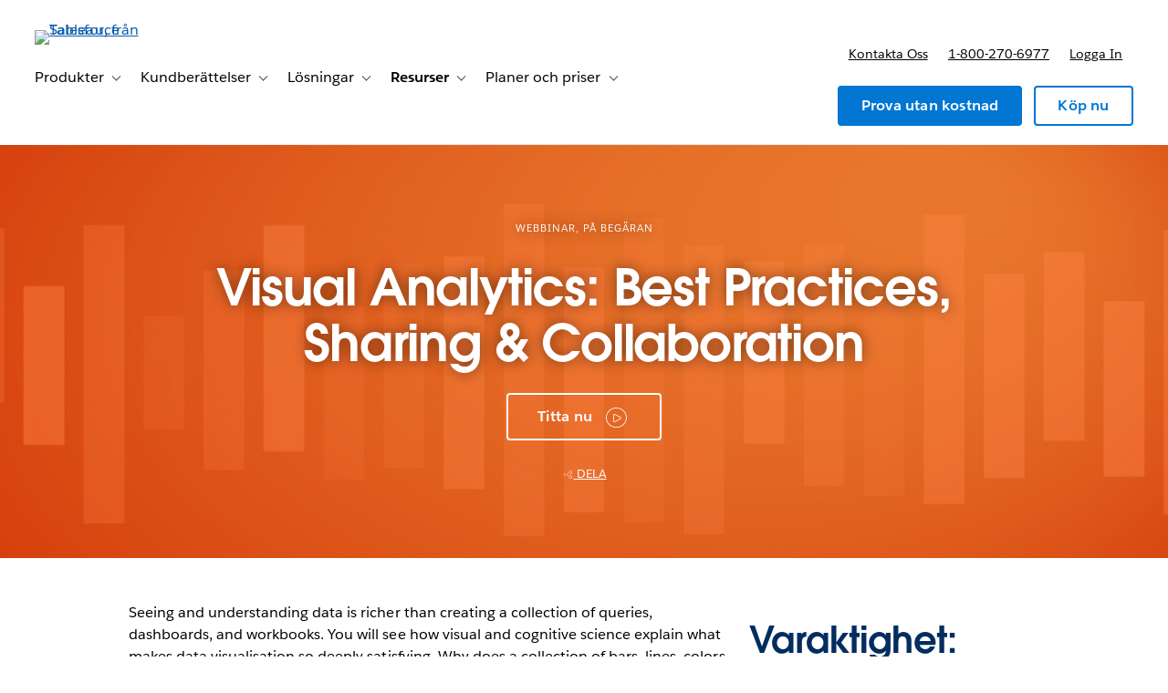

--- FILE ---
content_type: application/x-javascript
request_url: https://c.salesforce.com/digital/@sfdc-ogs/v1-stable/sdk/interactions.js
body_size: 15795
content:
var bo=Object.create;var Ce=Object.defineProperty;var So=Object.getOwnPropertyDescriptor;var Io=Object.getOwnPropertyNames;var Eo=Object.getPrototypeOf,vo=Object.prototype.hasOwnProperty;var Oo=(e,t,o)=>t in e?Ce(e,t,{enumerable:!0,configurable:!0,writable:!0,value:o}):e[t]=o;var xo=(e,t)=>()=>(t||e((t={exports:{}}).exports,t),t.exports);var Co=(e,t,o,r)=>{if(t&&typeof t=="object"||typeof t=="function")for(let n of Io(t))!vo.call(e,n)&&n!==o&&Ce(e,n,{get:()=>t[n],enumerable:!(r=So(t,n))||r.enumerable});return e};var To=(e,t,o)=>(o=e!=null?bo(Eo(e)):{},Co(t||!e||!e.__esModule?Ce(o,"default",{value:e,enumerable:!0}):o,e));var M=(e,t,o)=>Oo(e,typeof t!="symbol"?t+"":t,o);var xt=xo((De,Ae)=>{"use strict";(function(e,t){typeof De=="object"&&typeof Ae<"u"?Ae.exports=t():typeof define=="function"&&define.amd?define(t):(e=typeof globalThis<"u"?globalThis:e||self,e.fetchRetry=t())})(De,(function(){"use strict";var e=function(r,n){if(n=n||{},typeof r!="function")throw new o("fetch must be a function");if(typeof n!="object")throw new o("defaults must be an object");if(n.retries!==void 0&&!t(n.retries))throw new o("retries must be a positive integer");if(n.retryDelay!==void 0&&!t(n.retryDelay)&&typeof n.retryDelay!="function")throw new o("retryDelay must be a positive integer or a function returning a positive integer");if(n.retryOn!==void 0&&!Array.isArray(n.retryOn)&&typeof n.retryOn!="function")throw new o("retryOn property expects an array or function");var s={retries:3,retryDelay:1e3,retryOn:[]};return n=Object.assign(s,n),function(c,p){var g=n.retries,C=n.retryDelay,I=n.retryOn;if(p&&p.retries!==void 0)if(t(p.retries))g=p.retries;else throw new o("retries must be a positive integer");if(p&&p.retryDelay!==void 0)if(t(p.retryDelay)||typeof p.retryDelay=="function")C=p.retryDelay;else throw new o("retryDelay must be a positive integer or a function returning a positive integer");if(p&&p.retryOn)if(Array.isArray(p.retryOn)||typeof p.retryOn=="function")I=p.retryOn;else throw new o("retryOn property expects an array or function");return new Promise(function(w,D){var pt=function(v){var xe=typeof Request<"u"&&c instanceof Request?c.clone():c;r(xe,p).then(function(h){if(Array.isArray(I)&&I.indexOf(h.status)===-1)w(h);else if(typeof I=="function")try{return Promise.resolve(I(v,null,h)).then(function(O){O?ne(v,null,h):w(h)}).catch(D)}catch(O){D(O)}else v<g?ne(v,null,h):w(h)}).catch(function(h){if(typeof I=="function")try{Promise.resolve(I(v,h,null)).then(function(O){O?ne(v,h,null):D(h)}).catch(function(O){D(O)})}catch(O){D(O)}else v<g?ne(v,h,null):D(h)})};function ne(v,xe,h){var O=typeof C=="function"?C(v,xe,h):C;setTimeout(function(){pt(++v)},O)}pt(0)})}};function t(r){return Number.isInteger(r)&&r>=0}function o(r){this.name="ArgumentError",this.message=r}return e}))});globalThis.digitalData=globalThis.digitalData||{};globalThis.digitalData.timestamp=globalThis.digitalData.timestamp||new Date().getTime();var m=globalThis.digitalData;var ko={LOCAL:"http://localhost:4000",DEV:"https://ogs-dev.digital.salesforce.com",QA:"https://ogs-qa.digital.salesforce.com",UAT:"https://ogs-stage.digital.salesforce.com",PROD:"https://ogs.digital.salesforce.com",PERF:"https://ogs-perf.digital.salesforce.com",HOTFIX:"https://ogs-hotfix.digital.salesforce.com"},Do=()=>{let e=globalThis.ogsConfig,t=ko[e.env?.toUpperCase()];if(t)return t;console.warn(`[OGS] Invalid or missing environment in config: ${e.env}`,e)},L=Do(),Te=e=>L&&e?`${L}${e}`:void 0,b=globalThis.ogsConfig;var Ao=e=>Object.entries(e).map(([t,o])=>o().then(r=>[t,r||""])),q=async e=>{let t=Object.keys(e).reduce((o,r)=>(o[r]="",o),{});return Promise.allSettled(Ao(e)).then(o=>o.reduce((r,n)=>{if("value"in n){let[s,a]=n.value;a instanceof Object&&!Array.isArray(a)?(r={...r,...a},delete r[s]):r[s]=a}return r},t))};var lt=globalThis.cliLibsConfig||{},V={sfdcBase:globalThis.sfdcBase||{},clientLibs:lt,cdnOrigin:lt.cdnScriptsOrigin||""};var _o="</|[<>()]",se=(e,t)=>e?e.trim().replace(new RegExp(_o+t,"gi"),""):"",T={param:e=>se(e,"|(%3(c|e))"),path:e=>se(decodeURIComponent(e),`|'|"|;|=`),value:e=>se(e,"|[:;#$%]"),default:se};var l=e=>!e||e instanceof Object&&!Object.keys(e).length,dt=e=>{let t={};if(typeof e!="string")return t;try{let o=JSON.parse(e);return o||t}catch{return t}},ft=e=>Object.fromEntries(Object.entries(e).map(([t,o])=>[o,t])),ut=!!(b.env&&b.env.toLowerCase()==="prod"),ae=e=>{if(!e||e.length!==15||e.indexOf("70")!==0)return e||"";let o="";for(let r=0;r<3;r++){let n=0;for(let s=0;s<5;s++){let a=e.charAt(r*5+s);a>="A"&&a<="Z"&&(n+=1<<s)}n<=25?o+="ABCDEFGHIJKLMNOPQRSTUVWXYZ".charAt(n):o+="012345".charAt(n-26)}return e+o},ce=(e,t=250)=>new Promise(o=>{e()&&o(!0);let r=0,n=setInterval(()=>{r++,r>=t&&(clearInterval(n),o(!1)),e()&&(clearInterval(n),o(!0))},1)});var gt=e=>{let t=(e||location.hostname).split(".");return t.slice(t.length-2).join(".")};var u=(e,t=location.search)=>{let o=t.indexOf("?");if(!e||o<0)return"";let r=t.match(new RegExp(`${e}=`,"i"));e=r?r.toString().replace("=",""):e;let n=new URLSearchParams(t.substring(o,t.length)),s=n.get(e)||"";return T.param(s)},j=(e=location.search)=>e.replace("?","").split("&").reduce((t,o)=>{let r=o.split("=").filter(n=>!!n);return t[r[0]]=T.param(r[1]??""),t},{});var R="salesforce.com",ie=T.default(b.clientId||"unknown");var Ro="ogs",me=e=>[Ro,e].join("_"),$=async(e,t)=>{if(!e||!t||l(t))return;let o=t instanceof Object?T.default(JSON.stringify(t)):T.value(t);localStorage.setItem(e,o)},B=e=>{let t;if(e){t=localStorage.getItem(e);try{t=JSON.parse(t)}catch{}}return t??""};var S=(e="",t)=>{let o=document.cookie,r=`${e}=`;if(o.indexOf(r)<0)return"";let s=o.split("; ").find(c=>c.includes(r))||"";if(s=s.substring(r.length,s.length),!s||s===r)return"";typeof t=="function"&&(s=t(s)),s=decodeURIComponent(s);let a=dt(s);return Object.keys(a).length?a:s},Uo="Thu, 01 Jan 1970 00:00:00 GMT",H=async(e,t)=>{let o=`${e}= ; expires=${Uo}`;document.cookie=o,document.cookie=`${o}; domain=${t||location.hostname}`},ht=()=>Object.fromEntries(document.cookie.split("; ").map(e=>e.split("=")));var Po="/idx/clerr",No={DEV:"www-dev",QA:"www-qa1",UAT:"www-uat1",PROD:"www",PERF:"www-perf",HOTFIX:"www-hfx"},yt=()=>{let e=globalThis.ogsConfig,t=No[e.env?.toUpperCase()];if(t)return`https://${t}.${R}${Po}`};var wt="ogsLogForwarding",Mo={intervalMilli:3e4,batchSize:10,enableVisibilityChange:!0},bt=e=>{if(Lo())return;let t=e||Mo,o={config:{destinationUrl:yt(),intervalMilli:t.intervalMilli,batchSize:t.batchSize,enableVisibilityChange:t.enableVisibilityChange},pool:{messages:[],lastSent:void 0},global:{}};zo(o);let r=Fo(o.config);Go(o.config),o.intervalTimer=r},St=e=>{let t=F();t&&(t.pool.messages.push(e),jo(t))},Lo=()=>!!F(),jo=e=>{let o=e.config.batchSize;o<=0||e.pool.messages.length<o||Et(e)},Fo=e=>{let t=e.intervalMilli;if(t>0)return setInterval(It,t)},Go=e=>{e.enableVisibilityChange&&window.addEventListener("visibilitychange",It)},It=()=>{let e=F();e&&Et(e)},Et=e=>{let o=e.pool.messages,r=e.config.destinationUrl;if(r&&o.length>0){let n=JSON.stringify(o);navigator.sendBeacon(r,n),e.pool.lastSent=new Date}e.pool.messages=[]},F=()=>globalThis[wt];var zo=e=>{globalThis[wt]=e};var qo="ogs-debug-enabled",Vo="ogs-sdk",$o=(e,t)=>{let o=K("info",e,t);W(console.info,!0,o,t)},Bo=(e,t,o)=>{o={...o||{},error:t};let r=K("error",e,o);W(console.error,!0,r,o)},Ho=(e,t)=>{let o=K("warn",e,t);W(console.warn,!0,o,t)},Ko=(e,t)=>{let o=K("debug",e,t);W(console.debug,!1,o,t)},Wo=(e,t)=>{let o=K("trace",e,t);W(console.trace,!1,o,t)},K=(e,t,o)=>({msg:`[OGS] ${t}`,logLevel:e,time:Date.now(),data:Yo(o)}),Jo=e=>["message","stack"].reduce((t,o)=>(e[o]&&(t[o]=e[o]),t),{}),Yo=e=>{let t=e||{},o={...t,env:b.env,location:window.location.href,ua:navigator.userAgent,appName:Vo,clientId:ie,...F().global};return t.error&&(o.error=Jo(t.error)),o},W=(e,t,o,r)=>{let{logToConsole:n=!0}=r||{};n&&Xo(o.logLevel)&&e(o.msg,r),t&&St(o)},Xo=e=>e==="error"||e==="warn"?!0:Zo(),Zo=()=>sessionStorage.getItem(qo)==="true",i={info:$o,error:Bo,warn:Ho,trace:Wo,debug:Ko};bt();var vt=".js",Ot=e=>t=>{try{let o;"reason"in t&&(o=t,o.reason.stack.includes(e)&&i.warn("Error Caught",{error:o.reason,file:e}))}catch{}},ke=async e=>{e&&(e.endsWith(vt)||(e+=vt),i.debug("Collecting Errors",{file:e}),window.addEventListener("unhandledrejection",Ot(e)),window.addEventListener("error",Ot(e),!0))};var kt=To(xt(),1);var Qo="ogs",er=(...e)=>[Qo,...e].join(":"),Ct=(e,t,o)=>{let r=performance[e](er(e,t),o),{detail:n}=r;return Object.entries(r.toJSON()).reduce((s,[a,c])=>(s[a]=c,s),{detail:n})},x=(e,t)=>Ct("mark",e,{detail:t}),pe=(e,t={})=>(t={start:t.start||t.startTime,detail:t.detail||{}},Ct("measure",e,t)),_e=e=>{let t=performance.getEntriesByType("resource").find(o=>o.name.includes(e));if(t)return t.toJSON()},Tt=async(e,t)=>{let o=_e(t)||{};if(l(o)){i.debug(`Could not set ${e} metrics`);return}i.info(`${e} Metrics`,{...o}),pe(e,{start:o?.startTime}),x(`${e}:loaded`,{url:t})};var Re="HTTP",Dt="Http call failed",tr=async e=>{if(!e.ok){let t=await e.text();throw new Error(`HTTP error ${e.status}: ${t}`)}return e.json()},or=()=>{typeof AbortSignal.timeout!="function"&&(AbortSignal.timeout=function(t){let o=new AbortController;return setTimeout(()=>o.abort(),t),o.signal})},rr=async(e,t)=>{let{timeout:o}=t;return or(),fetch(e,{...t,signal:AbortSignal.timeout(o),keepalive:!0})},nr=(e,t)=>(o,r,n)=>{let{maxAttempts:s,metrics:a,method:c,correlationId:p}=t,g=o<s&&(r!==null||n.status>=500);if(g){a.detail.attempts=o+1;let C={url:e,method:c},I=x(`${Re}:${c}:retry`,{...a.detail||C,timestamp:new Date().toISOString()}),w=n?.status;r&&r.name==="AbortError"?w=408:w||(w=500),i.warn(`${Dt}. Attempting again`,{...C,correlationId:p,status:w,metrics:I,error:r,response:n?.json()??{}})}return g},At=e=>{let t=Math.pow(2,e)*100;return t+Math.floor(t*.2*Math.random())},sr={method:"GET",timeout:3e4,maxAttempts:3,retryDelay:At,correlationId:"",keepalive:!0},ar=(e,t={})=>{let o={...sr,...t},r={url:e,method:o.method,attempts:1,timestamp:new Date().toISOString()};return o.metrics||(o.metrics=x(`${Re}:${o.method}`,r)),{retryOn:nr(e,o),responseParser:tr,retryDelay:At,...o}},le=async(e,t)=>{let o=ar(e,t),{retryDelay:r,retryOn:n,method:s,correlationId:a,metrics:c,responseParser:p}=o,g=(0,kt.default)(rr,{retryDelay:r,retryOn:n}),C=`${Re}:${s}`,I={url:e,method:s,correlationId:a};return i.debug("Initiating Http call.",{url:e,method:s,correlationId:a,metrics:c}),g(e,o).then(w=>{let D=p(w);return i.info("Http call is successful",{...I,status:w.status,metrics:pe(`${C}:success`,c)}),D}).catch(w=>(i.warn(Dt,{...I,metrics:pe(`${C}:failed`,c),error:w}),Promise.reject(w)))};var cr=V.cdnOrigin||"https://c.salesforce.com";var ir="/digital/@sfdc-ogs",mr="v1",pr="gdpr.js",lr="v1",dr="/digital/one-trust/ext",fr="/digital/@sfdc-www/clientlibs-web-components",ur="/digital/iis",_t="Could not resolve resource",Rt={LOCAL:"latest",DEV:"latest",QA:"latest",UAT:"stage",PROD:"stable",PERF:"stage",HOTFIX:"stable"},gr=()=>{let e=(b.env||"").toUpperCase();return e&&Rt[e]?Rt[e]:"stable"},hr={version:mr,baseDir:ir,envTag:gr()},Ue=(e,t)=>{if(e)try{t={...hr,...t};let o=t.verDir||`${t.version}-${t.envTag}`,r=t.cdnHost||cr,n=new URL(t.baseDir,r),s=[o];return t.assetDir&&s.push(t.assetDir),n.pathname=[n.pathname,...s,e].filter(a=>!!a).join("/"),n}catch{}},Pe=(e,t)=>{let o=Ue(e,t);return o?o.pathname:""},de=async(e,t)=>{let o=Ue(e,t);if(!o)return Promise.reject(`${_t} ${e}`);let r=o.toString();return r.endsWith(".js")||(r+=".js"),import(r).catch(n=>{i.warn(_t,{url:r,error:n,metrics:_e(r)})})};var U=e=>de(e,{baseDir:fr}),f=de(pr,{version:lr,baseDir:dr}),Ne=async()=>de("iis.min.js",{baseDir:ur,version:"v1"}).then(e=>e&&"default"in e?e.default:e||{});var Me=()=>{if(!L)return;let e=document.createElement("link");e.rel="preconnect",e.href=L,document.head.appendChild(e)};var Le="interactions",je=Pe(`${Le}.js`,{assetDir:"sdk"});globalThis.dataLayer=globalThis.dataLayer||[];var J=globalThis.dataLayer;var Fe="ogsEvents";globalThis[Fe]={dataPool:[],threshold:1e3,...globalThis[Fe]};var d=globalThis[Fe];var A="functional";var Ut="1",yr=async()=>{let e=await f;return e?(await e.onConsentReady,globalThis.OnetrustActiveGroups||S(e.SFDC_CONSENT_COOKIE)||Ut):Ut},fe=async e=>{let t=await f;return t?(await t.onGdprReady,t.isActiveGroup(e)):e==="required"},ue=async e=>{let t=await f;if(!t)return e==="required";let o=await yr(),r=t.isActiveGroup;return r(e,o)};var Pt=me("uact"),Nt=async e=>fe(A).then(t=>{t&&$(Pt,e)}),Mt=async e=>{let t=Ge();return t={...t,...e},Nt(t),t},Ge=()=>{let e=B(Pt);return l(e)&&(e={userId:crypto.randomUUID()},Nt(e)),e};m.lead=m.lead||{};var y=m.lead;var Y="_ga",ge=".",ze=3e3,wr=()=>!l(globalThis.google_tag_manager),qe=ce(wr,ze),br=()=>typeof globalThis.ga<"u"&&"getAll"in globalThis.ga,Sr=ce(br,ze),_s=new Promise(e=>Sr.then(()=>e(globalThis.ga)));var Lt=e=>document.cookie.includes(e),Ve=async(e,t,o=ze)=>{Lt(e)||await qe.then(()=>ce(()=>Lt(e),o));let r=Object.entries(ht()).filter(([n])=>n.startsWith(e));return t(r)},jt=async()=>Ve(`${Y}_`,e=>{let t=e.find(([o,r])=>!!o&&r.startsWith("GS"));return t?t[1]?.split(ge)[2]:""}),Ft=async()=>Ve(Y,e=>{let t=Object.fromEntries(e);return t[Y]?t[Y].split(ge).splice(2).join(ge):""}),Gt=async()=>Ve(`${Y}c_`,e=>{if(!e||!e[0])return"";let t=e[0][1],o=t.split(ge);return o[o.length-1]},0);var he=async e=>U("page-utils.js").then(t=>t?t.getPageName(e||location.pathname):"");var zt="referrer",Ir="r",Er=[`.${R}`,"opinionlab.com","sfdc.net","a.sfdcstatic.com",".sfdcdigital.com"],vr=e=>["un","pw","vysfid","vyemail"].some(t=>u(t,e));var Or=async()=>{let e="";try{let t=S(zt);t&&t!=="null"?(await H(zt),e=t):document.referrer&&(e=vr(document.referrer)?document.referrer.split("?")[0]:document.referrer)}catch(t){i.warn("Failed to get referrer cookie",t)}return e},k=async()=>{if(!y.referrer){let e="",t=u(Ir);try{let o=decodeURIComponent(t);if(!t)throw Error;new URL(o,location.origin),e=o}catch{e=await Or()}y.referrer=Promise.resolve(e.trim())}return y.referrer},ye=async()=>{let e=await k();if(e){if(Er.find(t=>new URL(e,window.location.origin).hostname.indexOf(t)>-1))return!0}else return!1;return!!(u("internal")==="true"||await P&&!(u("r")||e))},$e=async()=>{let e=await P();if(e)return e;let t=new URL(await k(),location.origin);return t.hostname.endsWith(R)?he(t.pathname):""};var xr=[{se:"All The Web",ms:"alltheweb.com",kw:"q,query",dc:"US"},{se:"AllSearchEngines",ms:"allsearchengines.co.uk",kw:"query",dc:"United Kingdom"},{se:"AOL",ms:".aol.",kw:"q,query",dc:"US",cl:[{cn:"Canada",post:"ca"},{cn:"France",post:"fr"},{cn:"Germany",post:"de"},{cn:"United Kingdom",post:"co.uk"}]},{se:"Ask",ms:"ask.com",kw:"q",dc:"US",cl:[{cn:"Japan",pre:"jp"},{cn:"United Kingdom",pre:"uk"}]},{se:"Baidu",ms:"baidu.com",kw:"wd,s",dc:"China"},{se:"Biglobe",ms:"biglobe.ne.jp",kw:"q",dc:"Japan"},{se:"Microsoft Bing",ms:"bing.com",kw:"q",dc:"US"},{se:"Blue Window",ms:"search.bluewin.ch",kw:"q,qry",dc:"Switzerland"},{se:"Business.com",ms:"business.com",kw:"query",dc:"US"},{se:"BuyersIndex",ms:"buyersindex.com",kw:"query",dc:"US"},{se:"Chubba",ms:"whatuseek.com",kw:"arg",dc:"US"},{se:"CNET",ms:"cnet.com",kw:"query,q",dc:"US"},{se:"Debriefing.com",ms:"debriefing.com",kw:"tsearch",dc:"US"},{se:"Dmoz",ms:"dmoz.org",kw:"search",dc:"US"},{se:"Excite",ms:"excite.com",kw:"q,search",dc:"US",cl:[{cn:"Netherlands",post:".nl"},{cn:"France",post:".fr"},{cn:"Germany",post:".de"},{cn:"Japan",post:".co.jp"},{cn:"Switzerland",post:".ch"}]},{se:"Fireball",ms:"fireball.de",kw:"q,query",dc:"Germany"},{se:"FreshEye",ms:"fresheye.com",kw:"kw,ord",dc:"Japan"},{se:"Godado",ms:"godado.it",kw:"key",dc:"Italy"},{se:"Goo (Jp.)",ms:"goo.ne.jp",kw:"MT",dc:"Japan"},{se:"Google",ms:".google.,googlesyndication.com",kw:"q",types:["Images","Video"],dc:"US",cl:[{cn:"Afghanistan",post:"com.af"},{cn:"American Samoa",post:"as"},{cn:"Anguilla",post:"com.ai"},{cn:"Antigua and Barbuda",post:"com.ag"},{cn:"Argentina",post:"com.ar"},{cn:"Armenia",post:"am"},{cn:"Australia",post:"com.au"},{cn:"Austria",post:"at"},{cn:"Azerbaijan",post:"az"},{cn:"Bahrain",post:"com.bh"},{cn:"Bangladesh",post:"com.bd"},{cn:"Belarus",post:"com.by"},{cn:"Belgium",post:"be"},{cn:"Belize",post:"com.bz"},{cn:"Bolivia",post:"com.bo"},{cn:"Bosnia-Hercegovina",post:"ba"},{cn:"Botswana",post:"co.bw"},{cn:"Brasil",post:"com.br"},{cn:"British Virgin Islands",post:"vg"},{cn:"Brunei",post:"com.bn"},{cn:"Bulgaria",post:"bg"},{cn:"Burundi",post:"bi"},{cn:"Cambodia",post:"com.kh"},{cn:"Canada",post:"ca"},{cn:"Chile",post:"cl"},{cn:"China",post:"cn"},{cn:"Colombia",post:"com.co"},{cn:"Cook Islands",post:"co.ck"},{cn:"Costa Rica",post:"co.cr"},{cn:"Cote D'Ivoire",post:"ci"},{cn:"Croatia",post:"hr"},{cn:"Cuba",post:"com.cu"},{cn:"Czech Republic",post:"cz"},{cn:"Denmark",post:"dk"},{cn:"Djibouti",post:"dj"},{cn:"Dominica",post:"dm"},{cn:"Dominican Republic",post:"com.do"},{cn:"Ecuador",post:"com.ec"},{cn:"Egypt",post:"com.eg"},{cn:"El Salvador",post:"com.sv"},{cn:"Estonia",post:"ee"},{cn:"Ethiopia",post:"com.et"},{cn:"Fiji",post:"com.fj"},{cn:"Finland",post:"fi"},{cn:"France",post:"fr"},{cn:"Germany",post:"de"},{cn:"Greece",post:"gr"},{cn:"Greenland",post:"gl"},{cn:"Guadeloupe",post:"gp"},{cn:"Guatemala",post:"com.gt"},{cn:"Guernsey",post:"gg"},{cn:"Guyana",post:"gy"},{cn:"Haiti",post:"ht"},{cn:"Honduras",post:"hn"},{cn:"Hong Kong",post:"com.hk"},{cn:"Hungary",post:"hu"},{cn:"India",post:"co.in"},{cn:"Indonesia",post:"co.id"},{cn:"Ireland",post:"ie"},{cn:"Island",post:"is"},{cn:"Isle of Gibraltar",post:"com.gi"},{cn:"Isle of Man",post:"im"},{cn:"Israel",post:"co.il"},{cn:"Italy",post:"it"},{cn:"Jamaica",post:"com.jm"},{cn:"Japan",post:"co.jp"},{cn:"Jersey",post:"je"},{cn:"Jordan",post:"jo"},{cn:"Kazakhstan",post:"kz"},{cn:"Kenya",post:"co.ke"},{cn:"Kiribati",post:"ki"},{cn:"Korea",post:"co.kr"},{cn:"Kyrgyzstan",post:"kg"},{cn:"Laos",post:"la"},{cn:"Latvia",post:"lv"},{cn:"Lesotho",post:"co.ls"},{cn:"Libya",post:"com.ly"},{cn:"Liechtenstein",post:"li"},{cn:"Lithuania",post:"lt"},{cn:"Luxembourg",post:"lu"},{cn:"Madagascar",post:"mgz"},{cn:"Malawi",post:"mw"},{cn:"Malaysia",post:"com.my"},{cn:"Maldives",post:"mv"},{cn:"Malta",post:"com.mt"},{cn:"Mauritius",post:"mu"},{cn:"Mexico",post:"com.mx"},{cn:"Micronesia",post:"fm"},{cn:"Moldova",post:"md"},{cn:"Mongolia",post:"mn"},{cn:"Montserrat",post:"ms"},{cn:"Morocco",post:"co.ma"},{cn:"Namibia",post:"com.na"},{cn:"Nauru",post:"nr"},{cn:"Nepal",post:"com.np"},{cn:"Netherlands",post:"nl"},{cn:"New Zealand",post:"co.nz"},{cn:"Nicaragua",post:"com.ni"},{cn:"Nigeria",post:"com.ng"},{cn:"Niue",post:"nu"},{cn:"Norfolk Island",post:"com.nf"},{cn:"Norway",post:"no"},{cn:"Oman",post:"com.om"},{cn:"Pakistan",post:"com.pk"},{cn:"Panama",post:"com.pa"},{cn:"Paraguay",post:"com.py"},{cn:"Peru",post:"com.pe"},{cn:"Philippines",post:"com.ph"},{cn:"Pitcairn Islands",post:"pn"},{cn:"Poland",post:"pl"},{cn:"Portugal",post:"pt"},{cn:"Puerto Rico",post:"com.pr"},{cn:"Qatar",post:"com.qa"},{cn:"Rep. Dem. du Congo",post:"cd"},{cn:"Rep. du Congo",post:"cg"},{cn:"Repulic of Georgia",post:"ge"},{cn:"Romania",post:"ro"},{cn:"Russia",post:"ru"},{cn:"Rwanda",post:"rw"},{cn:"Saint Helena",post:"sh"},{cn:"Saint Vincent and the Grenadine",post:"com.vc"},{cn:"Samoa",post:"ws"},{cn:"San Marino",post:"sm"},{cn:"Sao Tome and Principe",post:"st"},{cn:"Saudi Arabia",post:"com.sa"},{cn:"Senegal",post:"sn"},{cn:"Seychelles",post:"sc"},{cn:"Singapore",post:"com.sg"},{cn:"Slovakia",post:"sk"},{cn:"Slovenia",post:"si"},{cn:"Solomon Islands",post:"com.sb"},{cn:"South Africa",post:"co.za"},{cn:"Spain",post:"es"},{cn:"Sri Lanka",post:"lk"},{cn:"Sweden",post:"se"},{cn:"Switzerland",post:"ch"},{cn:"Taiwan",post:"com.tw"},{cn:"Tajikistan",post:"com.tj"},{cn:"Thailand",post:"co.th"},{cn:"The Bahamas",post:"bs"},{cn:"The Gambia",post:"gm"},{cn:"Timor-Leste",post:"tp"},{cn:"Tokelau",post:"tk"},{cn:"Tonga",post:"to"},{cn:"Trinidad and Tobago",post:"tt"},{cn:"Turkey",post:"com.tr"},{cn:"Turkmenistan",post:"tm"},{cn:"Uganda",post:"co.ug"},{cn:"Ukraine",post:"com.ua"},{cn:"United Arab Emirates",post:"ae"},{cn:"United Kingdom",post:"co.uk"},{cn:"Uruguay",post:"com.uy"},{cn:"Uzbekiston",post:"co.uz"},{cn:"Vanuatu",post:"vu"},{cn:"Venezuela",post:"co.ve"},{cn:"Viet Nam",post:"com.vn"},{cn:"Virgin Islands",post:"co.vi"},{cn:"Yugoslavia",post:"co.yu"},{cn:"Zambia",post:"co.zm"},{cn:"Zimbabwe",post:"co.zw"}]},{se:"ilse.nl",ms:"ilse.nl",kw:"search_for",dc:"Netherlands"},{se:"Indeed",ms:"www.indeed.",kw:"q",dc:"US",cl:[{cn:"Canada",post:"ca"},{cn:"India",post:"co.in"}]},{se:"InfoSpace",ms:"infospace.com",kw:"",dc:"US"},{se:"InfoTiger",ms:"infotiger.com",kw:"qs",dc:"US"},{se:"Livedoor",ms:"livedoor.com",kw:"q",dc:"Japan"},{se:"Lycos",ms:".lycos",kw:"query",dc:"US",cl:[{cn:"France",post:".fr"},{cn:"Germany",post:".de"},{cn:"Italy",post:".it"},{cn:"Netherlands",post:".nl"},{cn:"Spain",post:".es"},{cn:"United Kingdom",post:".co.uk"}]},{se:"Metacrawler",ms:"metacrawler.com",kw:"",dc:"US"},{se:"Monster Crawler",ms:"monstercrawler.com",kw:"",dc:"US"},{se:"myGO",ms:"mygo.com",kw:"",dc:"Taiwan"},{se:"Nate.com",ms:"nate.com",kw:"q",dc:"Korea"},{se:"Naver",ms:"naver.com",kw:"query",dc:"Korea"},{se:"NetSearch",ms:"netscape.com",kw:"qry_str",dc:"US"},{se:"Nifty",ms:"nifty.com",kw:"q",dc:"Japan"},{se:"Oh! New? Mobile",ms:"ohnew.co.jp",kw:"k",dc:"Japan"},{se:"OptusZoo",ms:"optuszoo.com.au",kw:"q",dc:"Australia"},{se:"Reference.com",ms:"reference.com",kw:"q",dc:"US"},{se:"Search.ch",ms:"search.ch",kw:"q",dc:"Switzerland"},{se:"Searchalot",ms:"searchalot.com",kw:"q,query",dc:"US"},{se:"Tiscali",ms:"tiscali.it",kw:"key",dc:"Italy"},{se:"track.nl",ms:"track.nl",kw:"qr",dc:"Netherlands"},{se:"Virgilio",ms:"virgilio.it",kw:"qs",dc:"Italy"},{se:"Web Wombat",ms:"webwombat.com.au",kw:"ix,I",dc:"Australia"},{se:"Web.de",ms:"web.de",kw:"su",dc:"Germany"},{se:"Webalta",ms:"webalta.ru",kw:"q",dc:"Russia"},{se:"WebCrawler",ms:"webcrawler.com",kw:"",dc:"US"},{se:"Yahoo!",ms:"search.yahoo.",kw:"p",dc:"US",cl:[{cn:"Argentina",pre:"ar."},{cn:"Asia",pre:"asia."},{cn:"Australia",pre:"au."},{cn:"Austria",pre:"at."},{cn:"Brazil",pre:"br."},{cn:"Canada",pre:"ca."},{cn:"Canada (French)",pre:"qc."},{cn:"Catalan",pre:"ct."},{cn:"China",pre:"cn."},{cn:"Denmark",pre:"dk."},{cn:"Finland",pre:"fi."},{cn:"France",pre:"fr."},{cn:"Germany",pre:"de."},{cn:"Hong Kong",pre:"hk."},{cn:"India",pre:"in."},{cn:"Indonesia",pre:"id."},{cn:"Italy",pre:"it."},{cn:"Japan",post:"co.jp"},{cn:"Korea",pre:"kr."},{cn:"Malaysia",pre:"malaysia."},{cn:"Mexico",pre:"mx."},{cn:"Netherlands",pre:"nl."},{cn:"New Zealand",pre:"nz."},{cn:"Norway",pre:"no."},{cn:"Philippines",pre:"ph."},{cn:"Russia",pre:"ru."},{cn:"Singapore",pre:"sg."},{cn:"Spain",pre:"es."},{cn:"Sweden",pre:"se."},{cn:"Switzerland",pre:"ch."},{cn:"Taiwan",pre:"tw."},{cn:"Thailand",pre:"th."},{cn:"UK and Ireland",pre:"uk."},{cn:"Viet Nam",pre:"vn."}]},{se:"Yandex.ru",ms:"yandex.ru",kw:"text",dc:"Russia"},{se:"zoeken.nl",ms:"zoeken.nl",kw:"q",dc:"Netherlands"}],Cr=e=>e?([/\+/g,/[',"]/g,/\t/g,/\n/g].forEach(t=>{e=e.replace(t,"")}),e.toLowerCase()):"",Tr=e=>e&&e.indexOf(".baidu.")>-1&&e.indexOf("wd=")>-1,kr=(e,t)=>{let o="";for(let r of e.kw.split(","))if(o=decodeURIComponent(u(r,t)),o)break;if(!o){let r=t.substring(t.indexOf("//")+2);(t.indexOf("/url")>-1&&(t.indexOf("q=&")>-1||t.indexOf("?sa=t")>-1)||r.indexOf("/")===-1||r.indexOf("/")===r.length-1||Tr(t))&&(o="no keyword"+(t.indexOf("https")>-1?" (secure)":""))}return o?Cr(o):"no keyword"},Dr=(e,t)=>{let o="";for(let r of e.ms.split(","))for(let n of e.cl||[])if(n.pre&&t.indexOf(n.pre+r)>-1||n.post&&t.indexOf(r+n.post)>-1){o=n.cn;break}return o||(o=e.dc||"US"),o},Ar=(e,t,o)=>{let r=e.se;for(let n of e.types||[])if(e.ms.split(",").some(s=>t.indexOf(n.toLowerCase()+s)>-1)){r+=` ${n}`;break}return o&&o.toUpperCase()!=="US"&&(r+=` - ${o}`),r||"no search engine"},_r=(e,t,o)=>(e.type==="SEM"&&(e.id+=(t?"|"+t:"")+(o?"|"+o:"")),{id:e.id||[e.type,t,o].join("|"),type:e.type,keyword:o,engine:t}),Be=async e=>{if(!e||!["SEM","SEO"].includes(e.type)||e.type==="SEO"&&e.id)return"";let t=await k(),o="",r="",n="",s=xr.find(a=>a.ms.split(",").some(c=>t.indexOf(c)>-1));return s&&(o=Dr(s,t),r=Ar(s,t,o),n=kr(s,t)),e.id&&e.type==="SEM"||r&&n?_r(e,r||"no search engine",n||"no keyword"):""};var G="Typed/Bookmarked",Vt="7010M000002Mw7O",X="d",Rr=async()=>{let e=await k();return e?new URL(e,window.location.origin).hostname:""},Ur=async e=>{let t=await Rr();return!l(e)&&t?(e.id=(e.id?e.id:e.type)+"|"+t,e):""},Pr=e=>["elq_mid=","eid=","rrid","mkt_tok"].some(t=>document.location.href.toLowerCase().indexOf(t)>=0)?e:"",Nr=e=>{if(!(e&&e.id&&e.type))return"";let t=decodeURIComponent(u("ban")).replace(/_/g,"|").toLowerCase(),o="ban|";return t.indexOf(o)===0&&(t=t.substring(o.length-1)),e.id+=`|${t}`,e},Mr=e=>{let t=decodeURIComponent(u("soc")).toLowerCase();return e&&t?(e.id+=`|${t}`,e):""},$t={SEM:{qp:"d,dcmp",cb:Be},Email:{qp:X,cb:Pr,d:"70130000000sUfv"},BAN:{qp:"d,ban",cb:Nr},SEO:{cb:Be,d:"70130000000sUVb"},"Paid Social Media":{qp:X,cb:Mr},"Social Media":{d:"70130000000sUVl",pm:{youtube:{ms:"youtube.com"},vidyard:{ms:"vidyard.com"},twitter:{ms:"twitter.com,.t.co,/t.co/",d:"70130000000szyK"},linkedin:{ms:"linkedin.com,lnkd.in",d:"70130000000szyP"},facebook:{ms:"facebook.com",d:"70130000000szyF"},instagram:{ms:"instagram.com",d:"701300000025Rrr"},flickr:{ms:"flickr.com,flickr.net"},slideshare:{ms:"slideshare.com,slideshare.net"},googleplus:{ms:"plus.google.com,plus.url.google.com",d:"70130000000szyU"},vimeo:{ms:"vimeo.com"},pinterest:{ms:"pinterest.com,pintrest.com",d:"70130000000szyZ"},foursquare:{ms:"foursquare.com"},stumbleupon:{ms:"stumbleupon.com"},yelp:{ms:"yelp.com"},myspace:{ms:"myspace.com"},xing:{ms:"xing.com"},mixi:{ms:"mixi.jp"},viadeo:{ms:"viadeo.com"},friendster:{ms:"friendster.com"},badoo:{ms:"badoo.com"},bebo:{ms:"bebo.com"},hi5:{ms:"hi5.com"},myyearbook:{ms:"myyearbook.com"},nig:{ms:"nig.com"},tumblr:{ms:"tumblr.com"},xanga:{ms:"xanga.com"},yammer:{ms:"yammer.com"},medium:{ms:"medium.com"}}},"SFDC Network":{d:"70130000000sUW0",pm:{"[AppExchange]":{ms:"appexchange.salesforce.com,appexchangejp.salesforce.com,sites.secure.force.com/appexchange,go.appexchange.com"},"[Community Site]":{ms:"success.salesforce.com,sites.secure.force.com"},"[DeveloperForce]":{ms:"developer.salesforce.com"},"[Help&Training]":{ms:"help.salesforce.com"},"[Foundation]":{ms:"foundation.force.com,salesforcefoundation.org"},"[VMForce]":{ms:"vmforce.com"},"[YourServiceCloud.com]":{ms:"yourservicecloud.com,yourservicecloud.force.com"},"[JoinTheConversations.com]":{ms:"jointheconversations.com"},"[Chatter.com]":{ms:"chatter.com"},"[Site.com]":{ms:"site.com"},"[Work.com]":{ms:"work.com"},"[Database.com]":{ms:"database.force.com,database.com"},"[Data.com]":{ms:"data.com"},"[Jigsaw.com]":{ms:"jigsaw.com"},"[Force.com]":{ms:"www.force.com"},"[Force.com Sites]":{ms:".force.com"},"[www.salesforce.com]":{ms:"www.salesforce.com"},"[trust.salesforce.com]":{ms:"trust.salesforce.com"},"[Salesforce Blogs]":{ms:"blogs.salesforce.com, cloudblog.salesforce.com"},"[Desk.com]":{ms:".desk.com"},"[Relateiq.com]":{ms:".salesforceiq.com"},"[Steelbrick.com]":{ms:".steelbrick.com, steelbrick.de"},"[Demandware]":{ms:".demandware.com"},"[Beyondcore]":{ms:".beyondcore.com,https://beyondcore.com"},"[Heywire]":{ms:".heywire.com"},"[Quip]":{ms:".quip.com,https://quip.com"},"[Gravity Tank]":{ms:".gravitytank.com"},"[MuleSoft]":{ms:"mulesoft.com"},"[CloudCraze]":{ms:"cloudcraze.com"},"[Datorama.com]":{ms:"datorama.com"},"[MapAnything.com]":{ms:"mapanything.com"},"[sfdc.co]":{ms:"sfdc.co"},"[salesforce.com]":{ms:"https://salesforce.com"},"[cloudforce.com sites]":{ms:".cloudforce.com"},"[heroku.com sites]":{ms:".heroku.com, heroku.support"},"[citizendevelopment.salesforce.com]":{ms:"citizendevelopment.salesforce.com"},"[compliance.salesforce.com]":{ms:"compliance.salesforce.com"},"[crm.dev]":{ms:"crm.dev"},"[developer.mulesoft.com]":{ms:"developer.mulesoft.com"},"[einstein analytics sites]":{ms:"einstein.ai, einsteinanalyticslearningmap.com, einsteinreadiness.salesforce.com"},"[getessentials.com]":{ms:"getessentials.com"},"[insidestories.salesforce.com]":{ms:"insidestories.salesforce.com"},"[lightning sites]":{ms:"lightning-assessment.salesforce.com, lightning-configuration.salesforce.com, lightningappcookbook.salesforce.com, lightningdesignsystem.com"},"[mobilebeta.salesforce.com]":{ms:"mobilebeta.salesforce.com"},"[ohana.salesforce.com]":{ms:"ohana.salesforce.com"},"[opensource.salesforce.com]":{ms:"opensource.salesforce.com"},"[pages.mail.salesforce.com]":{ms:"pages.mail.salesforce.com"},"[pardot.com]":{ms:"pardot.com"},"[partnernavigator.salesforce.com]":{ms:"partnernavigator.salesforce.com"},"[partners.salesforce.com]":{ms:"partners.salesforce.com"},"[partnersignup.salesforce.com]":{ms:"partnersignup.salesforce.com"},"[pathfinder.salesforce.com]":{ms:"pathfinder.salesforce.com"},"[platform-roi-calculator.salesforce.com]":{ms:"platform-roi-calculator.salesforce.com"},"[platformtour.salesforce.com]":{ms:"platformtour.salesforce.com"},"[quotable.com]":{ms:"quotable.com"},"[recurringrelationships.salesforce.com]":{ms:"recurringrelationships.salesforce.com"},"[docs.salesforce.com]":{ms:".docs.salesforce.com"},"[salesforccesponsorship.com sites]":{ms:".salesforcesponsorship.com"},"[salesforcestore.com sites]":{ms:".salesforcestore.com"},"[service-value.salesforce.com]":{ms:"service-value.salesforce.com"},"[trailblazer login]":{ms:"trailblazer.me"},"[trailblazer.salesforce.com]":{ms:"trailblazer.salesforce.com"},"[trailblazercommunitygroups.com]":{ms:"trailblazercommunitygroups.com"},"[engineering.salesforce.com]":{ms:"engineering.salesforce.com"},"[salesforce.org]":{ms:"salesforce.org"},"[salesforcejapan.com sites]":{ms:".salesforcejapan.com"},"[salesforce.wd1.myworkdayjobs.com]":{ms:"salesforce.wd1.myworkdayjobs.com"},"[Salesforce Essentials]":{ms:"essentials.salesforce.com"},"[Salesforce.com App]":{ms:".salesforce.com"}}},"External Websites":{cb:Ur,d:"70130000000sUVv"},Other:{qp:X},defaultDriverStr:{d:Vt}},Lr=(e,t)=>e.split(",").every(r=>u(r,t).length>0)&&u("internal",t)!=="true",jr=(e,t)=>{for(let[o,r]of Object.entries(e))if(r.ms.split(",").some(n=>t.indexOf(n)>-1))return o},qt=async(e,t,o)=>{for(let[r,n]of Object.entries($t)){let s={id:o?`${o}|${r}`:"",type:r};if(n.qp){if(Lr(n.qp,e))if(n.cb){if(s=await n.cb(s),s)return Fr(s)}else return s}else{if(n.pm){let a=jr(n.pm,t);if(a)return{id:(o?`${o}|`:"")+`${r}|${a}`,type:r}}if(n.cb&&(s=await n.cb(s),s))return s}}},Fr=e=>(e.id==="null|Other"&&(e={id:G,type:G}),e),Gr=(e,t)=>{let o=$t[e];if(o&&o.pm){let r=t.replace(e+"|","");for(let[n,s]of Object.entries(o.pm))if(r===n&&s.d)return s.d}return o&&o.d?o.d:""},we=async()=>{if(!y.driver){let e={id:G,type:G},t=u(X);t.length===15&&(t=ae(t));let o=await k();if(await ye()){if(!t)return{};e={id:t,type:"internal"}}else if(o||t){let r=await qt(location.href,o,t);r&&(e=r)}y.driver=Promise.resolve(e||{})}return y.driver},He=async()=>{let e=await we();if(l(e))return{};let t=u(X)||Gr(e.type,e.id);return e.id===G&&e.type===G&&(t=Vt),{d:t,l_dtype:e.type}};var Bt=()=>{let e=S("oinfo",atob);return e?j(`?${e}`):{}},Ht=()=>{let e=Bt();return e.status?e.status.toUpperCase():""},Kt=()=>ae(Bt().oid)||"";var Ke="webactls",zr=()=>{let e=location.hostname;return`.${e.endsWith(R)&&ut?gt(e):e}`},Wt="webact",Jt="customer",qr="prospect",Vr=zr(),N=m.timestamp,ma=3600*24*365;m.act=m.act||{};var We=async()=>{if("webact"in m.act)return m.act.webact;let e=S(Wt);return(!(e instanceof Object)||l(e))&&(H(Wt,Vr),e={}),i.debug("Storing Previous Activity",e),m.act.webact=Promise.resolve(e),e},$r=async()=>{let e=await We(),t={...e},o=+(e.l_visit||0),r=+(e.f_visit||0),n=o===0;return await Je(e.session)?(t={...t,l_vdays:n?-1:Math.round((N-o)/(1e3*60*60*24)),l_visit:N,session:N,l_dtype:e.l_dtype??"",l_page:""},o>=r&&(t.counter=e.counter?+e.counter+1:0,t.pv=1)):(t.session=N,t.pv=e.pv?+e.pv+1:1),n&&(t.counter=0),r===0&&(t.f_visit=N),await Yt(t)&&(t.customer=N),t},Br=()=>{let e=u("forceprofile").toLowerCase();if([Jt,qr].includes(e))return e},Yt=async e=>Br()===Jt||!(+e.developer>0)&&["ACTIVE","DEMO","FREE"].includes(Ht()),Je=async e=>(e||(e=(await We()).session),(N-+(e||0))/1e3>1800);var Xt=async e=>{if(l(e))return;let t=await f;t.onGroupActive(t.OT_FUNCTIONAL).then(()=>$(Ke,e))},Hr=async e=>{let t=e.l_page.split(":");return t.length<2?"":`${await Yt(e)?"customer":"non-customer"}:${t[1]}`},P=async()=>(await We()).l_page||"",Zt=async()=>{if(!m.act.curact){let e={...await $r(),...await He(),l_page:await he()};e.seg=await Hr(e),m.act.curact=Promise.resolve(e),i.debug("Setting Current Activity",e)}return m.act.curact};var eo=["Typed/Bookmarked","Force.com"],be=void 0,Se=encodeURIComponent,to={CONVERTING_URL:"convertingPageUrl",OFFER_ID:"v28",OFFER_ID_DUPE:"c30"},E={EXTERNAL_DRIVER:"v0",PAID_PARAM:"v42",INTERNAL_DRIVER:"v22",CROSS_VISIT:"cvtdt",DRIVER_TYPE:"c40",CONVERTING:"v20",...to},ya=["EXTERNAL_DRIVER","CONVERTING","INTERNAL_DRIVER",...Object.keys(to)];var z=Object.values(E).reduce((e,t)=>(e[t]=e[t]||S(t),e),y),Kr=async e=>e.type==="internal"&&e.id!==await z[E.INTERNAL_DRIVER],Ye=async e=>{let t=await z[E.EXTERNAL_DRIVER]||"";return!!(e.type!=="internal"&&e.id&&!(eo.includes(e.type)&&t)&&t!==e.id)},Qt={lastvaliddriver:async e=>(y.ldriver=y.ldriver||Promise.resolve((B(Ke)||{}).lastvaliddriver||""),await Ye(e)&&e.id!==await y.ldriver&&(Xt({lastvaliddriver:e.id}),y.ldriver=Promise.resolve(e.id)),y.ldriver),emailid:async()=>{let e="",t=j(),o=["elq_mid","RRID","eid","ban","dcmp","soc","mkt_tok"].find(r=>r in t);return o&&(e=t[o],e&&e!==await z[E.PAID_PARAM]&&f.then(r=>r.setCookie(E.PAID_PARAM,e,be,Se))),e},crossvisittrafficdrivertype:async e=>{if(!e.type||["internal",...eo].includes(e.type))return;let t=3600*24*365*10,o=await z[E.CROSS_VISIT],r=[];return o&&(r=o.split("~")),r.includes(e.type)||(r.push(e.type),r=r.slice(-5),f.then(n=>n.setCookie(E.CROSS_VISIT,r.join("~"),t,encodeURIComponent))),r.length?r:void 0},persistedInternalDriver:async e=>{if(e.type==="internal")return e.id&&f.then(t=>t.setCookie(E.INTERNAL_DRIVER,e.id,be,Se)),`${await $e()}|${e.id}`},scampaign:async e=>{if(!(!e.id||await!Ye(e)))return f.then(t=>t.setCookie(E.EXTERNAL_DRIVER,e.id,be,Se)),e.id},convertingpage:async e=>{let t=await z[E.CONVERTING],o=t;if(await!Ye(e)&&await!Kr(e)||!e.id)return o||"";let r=await P();return r?o=await ye()?await $e():r:t||(o="Direct Landing"),o&&t!==o&&f.then(n=>n.setCookie(E.CONVERTING,o,be,Se)),o||""},drivertype:async e=>{let t=e.type;return!t||t===await z[E.DRIVER_TYPE]?"did not bounce":t}},Xe=async()=>{let e=await we(),t={driver:e},o=[],r=Object.keys(Qt).filter(n=>{let s=m.page||{};return n in s?t[n]=s[n]:o.push(Qt[n](e)),!t[n]});return await Promise.allSettled(o).then(n=>{for(let s=0;s<n.length;s++){let a=n[s],c=r[s];a.status==="fulfilled"&&typeof a.value<"u"&&(t[c]=a.value)}}),t};var oo="usessid",ro=()=>{let e=sessionStorage.getItem(oo);return(Je()||!e)&&(e=crypto.randomUUID(),sessionStorage.setItem(oo,e)),e},Ie=()=>{let{userId:e}=Ge();return e||(e=crypto.randomUUID(),Mt({userId:e})),e};var Ze=e=>{let t="customer",o="anonymous";return t in e?o=t:"developer"in e?o="developer":"e"in e&&(o="known prospect"),o};var Z=async()=>{let e={},{clientLibs:t,sfdcBase:o}=V;if(l(o)||t.iis&&t.iis?.disabled||o.iisDisabled)return e;let r=await Ne().then(a=>a.getUserInfo()).catch(()=>{});if(l(r))return e;let n={company:["CompanyName","com"],id:["user_id","id"],newRegistration:["newRegistration","nr"],orgID:["organization_id","oid"],role:["r"],relationship:["RelationshipToSalesforce","rlt"]},s=r.custom_attributes;return l(s)||(e.role=s.Role??""),Object.entries(n).reduce((a,[c,p])=>(a[c]||(a[c]=r[p.find(g=>g in r)]||""),a),e)};var Wr="optimizelyEndUserId",Qe=()=>S(Wr);var et={user:{firstName:"f",lastName:"l",jobTitle:"t",email:"e",phone:"p",company:"c",employees:"emp",country:"cn",state:"st",jobRole:"j",industry:"i",department:"ud",productInterest:"pi"},metadata:{formCampaignId:"fcid",driverCampaignId:"d"},analytics:{gaClientId:"gcid",gaPropId:"gpid",gaClickId:"gkid"}};var Fa=4320*60*60,Ga=ft(et.user);var Xa=me("lsData");var no=Te("/v1/interactions");var so=250,Jr="x-ogs-interactions-client-id",Yr="x-ogs-deviceid",Ee=async()=>{let e=d.dataPool;e.length&&(d.dataPool=[],ot(e,await Q()))},tt={method:"POST",headers:{"Content-Type":"application/json"},keepalive:!0,credentials:"include"},ot=async(e,t)=>{if(!no||!await ue(A))return;let o=crypto.randomUUID(),r={correlationId:o,metaData:t,records:e},n=T.default(JSON.stringify(r)),s=x("events:POST",{totalRecords:e.length,bodySize:new Blob([n]).size});i.debug("Events payload submitted",s.detail);let a=await Z().then(c=>c.id||"");tt.headers[Yr]=a||Ie(),tt.headers[Jr]=ie,d.lastSent=Date.now(),le(no,{body:n,...tt,correlationId:o,metrics:s}).catch(c=>{i.warn("Error sending events",{error:c,metrics:s,correlationId:o})})},Xr=()=>{let e=d.threshold<so?so:d.threshold;(Date.now()-d.lastSent||0)>=e&&Ee()},ao=async()=>{window.addEventListener("visibilitychange",Ee),setInterval(Xr,d.threshold)};var ve=(e,...t)=>{t||(t=[]);let o="_",r=Object.entries(e).reduce((n,[s,a])=>{if(["gtm.uniqueEventId"].includes(s))return n;let c=Array.isArray(a);if(a instanceof Object&&!c)return{...n,...ve(a,...t,s)};if(c){if(!a.length)return{...n,[[...t,s].join(o)]:""};let p=a.length>3?3:a.length;for(let g=0;g<p;g++)n={...n,...ve(a[g],...t,s,`${g}`)};return n}return a=typeof a>"u"?"":a,{...n,[[...t,s].join(o)]:a}},{});return t=[],r};var Zr="otloc",co=()=>U("user-profiles.js").then(e=>e.default(e.USER_PROFILES.DB)),io=async()=>{let e=sessionStorage.getItem(Zr);if(e)try{return JSON.parse(atob(e))}catch{}return f.then(t=>t.getOneTrust().then(o=>o.getGeolocationData()))};b.clientId||(b.clientId="unknown");var mo=60*1e3,Qr="webInteractions",en="Engagement",tn="dl",on="custEv_",nt={deviceId:Ie(),sessionId:ro(),eventType:Qr,category:en,clientId:b.clientId??""},rn={optimizelyEndUserId:Qe(),visitDate:new Date(m.timestamp||new Date).toISOString(),userAgent:navigator.userAgent,pageUrl:location.href.toString(),pagePathQueryParams:document.location.pathname+document.location.hash+document.location.search},nn={gaClientId:"",gaClickId:"",gaSessionId:"",country:"geoCountry",id:"tbid"},st=q({gaClientId:Ft,gaClickId:Gt,gaSessionId:jt,getOneTrustGeo:io,getIISUserInfo:Z}).then(e=>Object.entries({...nn}).reduce((t,[o,r])=>(t[r||o]=e[o]||"",t),{})),rt=1e3,Q=async e=>l(d.data)?(d.data={...nt,...rn,...await st,...e||{}},rt=new Blob([JSON.stringify(d.data)]).size,i.debug("Caching interactions meta data",{size:rt,data:d.data}),d.data):(l(e)||(d.data={...d.data,...e}),d.data),Oe=e=>{if(!("event"in e))return;let t=e.event;if(!t||!t.startsWith(on))return;let o={...ve(e,tn),eventId:crypto.randomUUID(),dateTime:new Date().toISOString()};i.debug("Event Captured",o);let r=new Blob([JSON.stringify([o])]).size;if(r>mo)return;let n=new Blob([JSON.stringify(d.dataPool)]).size;rt*(d.dataPool.length||1)+n+r>=mo&&Ee(),d.dataPool.push(o)};var sn=e=>t=>{e(t),Oe(t)},at=async e=>{if(d.gtmPush)return;let t=await f;t&&(await t.onGroupActive(t.OT_FUNCTIONAL),await qe.then(async o=>{if(!o){i.warn("GTM timeout",{metrics:x("GTM:timeout")});return}await Q(e);let r=J.push;d.gtmPush=r,J.push=sn(r),J.forEach(n=>Oe(n)),ao(),i.debug("Capturing dataLayer events"),x("trap:init")}))};var po={...nt,category:"Profile",eventType:"webProfiles",eventId:crypto.randomUUID(),dateTime:new Date().toISOString()},ct=()=>st.then(e=>{let{gaClickId:t,gaClientId:o,gaSessionId:r,tbid:n}=e,s={gaClickId:t,gaClientId:o,gaSessionId:r};x("profile:init"),i.debug("Sending profile data",{...po,...s,tbid:n}),ot([s],{...po,tbid:n})});var an=async()=>U("analytics.js").then(async e=>{if(!e)return{};let{pagename:t,locale:o,uiframework:r}=await e.pageData();return{pageName:t,locale:o,uiFramework:r}}),cn={employee_range:"dbCompanySize",industry:"dbIndustry"},mn=async()=>co().then(e=>Object.entries(cn).reduce((t,[o,r])=>(t[r]=e[o]||"",t),{})),lo=async()=>{let e=Zt();return q({pageReferrer:k,previousPageName:P,pageData:an,mapDbValues:mn,orgId:async()=>Kt(),convertingPageName:()=>Xe().then(o=>o.convertingpage),visitorType:()=>e.then(o=>Ze(o)),pageViews:()=>e.then(o=>o.pv),referringHostname:()=>k().then(o=>o?.split("/")[2]?.split(":")[0])})};var pn=25,ho="|",it="sfdcUtm",te="utm",ee="utm_",_="timestamp",yo={utm_campaign:"cp",utm_objective:"ob",utm_content:"ct",utm_source:"src",utm_medium:"md",utm_adgroup:"ag",utm_term:"t",utm_matchtype:"mt",utm_country:"cn",utm_language:"l",utm_adused:"ad",d:"d",nc:"nc",[_]:"utc"},ln=Object.entries({...yo}).reduce((e,[t,o])=>(e[o]=t,e),{});m[te]=m[te]||[];var fo=(e,t=!1,o=!1)=>{let r=t?ln:yo,n=Object.entries(j(e)).reduce((s,[a,c])=>(r[a]&&(c=decodeURIComponent(c),c&&s.push([o?r[a]:a,c])),s),[]);return{rawString:n.map(([s,a])=>`${s}=${encodeURIComponent(a)}`).join("&"),params:Object.fromEntries(n)}},dn=async e=>{let t=await f;t&&t.onGroupActive(t.OT_FUNCTIONAL).then(()=>{if(!e.length)return;let o=e.map(r=>r.toShort()).join(ho);localStorage.setItem(it,o)})},mt=async()=>{localStorage.removeItem(it),m[te]=[]};var wo=async()=>{let e=await f;e&&(await e.onConsentReady,e.onConsentUpdate(re))},fn=()=>(localStorage.getItem(it)||"").split(ho).reduce((e,t)=>{try{t&&e.push(new oe(t))}catch{}return e},[]),re=async()=>{if(!await ue(A))return mt(),[];let t=await m[te];if(t&&t.length)return t;let o=fn();try{let n=new oe;o.length>=pn&&o.shift(),o.push(n),dn(o),i.debug("Storing UTM params",n)}catch{}let r=o.map(n=>n.toRecord());return m[te]=r,r},uo,go,oe=class extends(go=URL,uo=_,go){constructor(o=location.toString()){let r=o.startsWith(ee);r&&(o=o.replace(ee,"https://"));super(o);M(this,uo);M(this,"url");M(this,"utms");M(this,"driver");M(this,"name_capture");let{rawString:n,params:s}=fo(this.search,r,r);if(!r&&!n.includes(ee))throw Error("Url must contain UTM params");this.url=this.origin+this.pathname,this.search=n,this.driver=s.d,this.name_capture=s.nc,this.utms=Object.fromEntries(Object.entries(s).filter(([a])=>a.startsWith(ee))),this[_]=s[_]||new Date().toISOString(),this.searchParams.set(_,this[_])}toShort(){return[ee,this.hostname,this.pathname,`?${fo(this.search,!1,!0).rawString}`].join("")}toRecord(){return{landing_page_url:this.url,driver:this.driver,name_capture:this.name_capture,[_]:this[_],...this.utms}}};(async()=>re().then(wo))();ke(je);(async()=>(Me(),ct(),at(await lo()),Tt(Le,je)))();export{re as getUtmHistory,mt as resetUtmHistory};
//# sourceMappingURL=interactions.js.map
